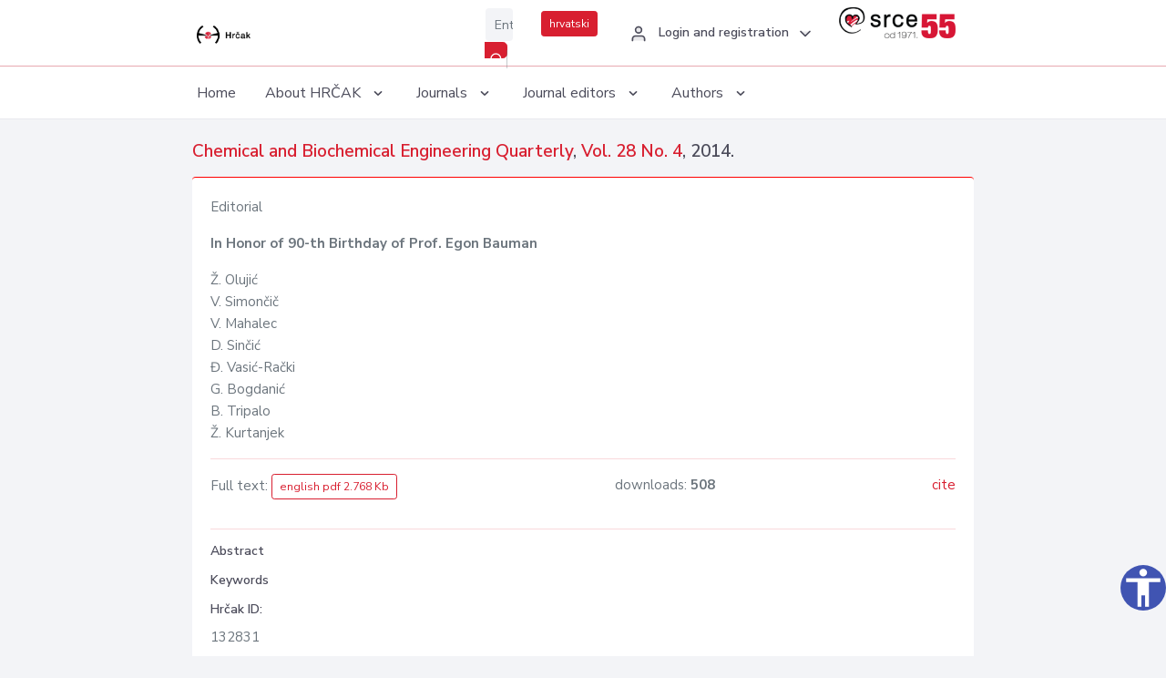

--- FILE ---
content_type: text/html; charset=UTF-8
request_url: https://hrcak.srce.hr/en/clanak/196122
body_size: 4357
content:
<!DOCTYPE html>
<html lang="en">

<head>
    <meta charset="utf-8" />
    <title>In Honor of 90-th Birthday of Prof. Egon Bauman</title>
    <meta name="viewport" content="width=device-width, initial-scale=1.0">

        
        <!-- Highwire Press -->
                                    <meta name="citation_title" content="In Honor of 90-th Birthday of Prof. Egon Bauman"/>
                                                <meta name="citation_author" content="Olujić, Ž."/>
                                                <meta name="citation_author" content="Simončič, V."/>
                                                <meta name="citation_author" content="Mahalec, V."/>
                                                <meta name="citation_author" content="Sinčić, D."/>
                                                <meta name="citation_author" content="Vasić-Rački, Đ."/>
                                                <meta name="citation_author" content="Bogdanić, G."/>
                                                <meta name="citation_author" content="Tripalo, B."/>
                                                <meta name="citation_author" content="Kurtanjek, Ž."/>
                                                <meta name="citation_publication_date" content="2014"/>
                                                <meta name="citation_publisher" content="Croatian Society of Chemical Engineers"/>
                                                <meta name="citation_journal_title" content="Chemical and Biochemical Engineering Quarterly"/>
                                                <meta name="citation_issn" content="0352-9568"/>
                                                <meta name="citation_issn" content="1846-5153"/>
                                                <meta name="citation_volume" content="28"/>
                                                <meta name="citation_issue" content="4"/>
                                                <meta name="citation_pdf_url" content="https://hrcak.srce.hr/file/196122"/>
                                                <meta name="citation_language" content="en"/>
                                                <meta name="citation_firstpage" content="0"/>
                                                <meta name="citation_lastpage" content="0"/>
                        
    
    <meta content="Srce" name="author" />
    <meta http-equiv="X-UA-Compatible" content="IE=edge" />

    <!-- App favicon -->
    <link rel="shortcut icon" href="/javno/assets/images/favicon.ico">

    <!-- App css -->
    <link href="/javno/assets/css/bootstrap.min.css" rel="stylesheet" type="text/css" />
    <link href="/javno/assets/css/icons.min.css" rel="stylesheet" type="text/css" />
    <link href="/javno/assets/css/app.css" rel="stylesheet" type="text/css" />
    <!-- JATS -->
    <link href="/javno/assets/libs/jats/transform/hrcak/hrcak.css" rel="stylesheet" type="text/css" />

    <link href="/javno/assets/css/custom_selec2_css.css" rel="stylesheet" type="text/css" />

    
</head>


<body data-layout="topnav">
<a class="skip-main text-white" href="#skipToMain" aria-label="skoči na glavni sadržaj">
    Skip to the main content
</a>

<div class="wrapper">

    <div class="navbar navbar-expand flex-column flex-md-row navbar-custom">
        <div class="container-fluid">
            <!-- LOGO -->
            <a href="https://hrcak.srce.hr/" class="navbar-brand mr-0 mr-md-2 logo">
                    <span class="logo-lg">
                        <img src="/javno/assets/images/hrcak-logo2.png" alt="" height="34" />

                    </span>
                <span class="logo-sm">
                        <img src="/javno/assets/images/hrcak-logo2.png" alt="" height="24">
                    </span>
            </a>

            <ul class="navbar-nav bd-navbar-nav flex-row list-unstyled menu-left mb-0">
                <li class="">
                    <button class="button-menu-mobile open-left disable-btn">
                        <i data-feather="menu" class="menu-icon"></i>
                        <i data-feather="x" class="close-icon"></i>
                    </button>
                </li>
            </ul>

            <ul class="navbar-nav flex-row ml-auto d-flex list-unstyled topnav-menu float-right mb-0">

								<!-- Search -->
                                <li>
                    <div class="app-search">
                        <form action="/pretraga" title="Search">
                            <div class="input-group">
                                <input type="text" aria-label="Enter search term..." class="form-control searchInput" name="q" placeholder="Enter search term...">
                                <div class="input-group-append">
                                    <button class="btn btn-primary" aria-label="Search" type="submit" value="submit"> <i data-feather="search" class="serachIkona"></i></button>
                                </div>
                            </div>
                        </form>
                    </div>
                </li>
                
                <li>
                    <div class="app-search">

                      <div class="input-group">
                                                <a rel="alternate" hreflang="hr" href="https://hrcak.srce.hr/hr/clanak/196122" class="mr-0 mt-1 btn btn-primary btn-sm ">hrvatski</a>
                                              </div>

                    </div>
                </li>


                <li class="dropdown notification-list align-self-center profile-dropdown">
                    <a class="nav-link dropdown-toggle nav-user mr-0" data-toggle="dropdown" href="#" role="button"
                       aria-haspopup="false" aria-expanded="false">
                        <div class="media user-profile ">
                                                            <div class="media-body text-left">
                                    <h6 class="pro-user-name ml-2 my-0">
                                        <i data-feather="user" class="icon-dual icon-xs mr-2"></i>
                                        <span>Login and registration</span>
                                    </h6>
                                </div>
                                                        <span data-feather="chevron-down" class="ml-2 align-self-center"></span>
                        </div>
                    </a>
                    <div class="dropdown-menu profile-dropdown-items dropdown-menu-right">
                                                    <a href="/login" class="dropdown-item notify-item">
                                <i data-feather="user" class="icon-dual icon-xs mr-2"></i>
                                <span>Login</span>
                            </a>
                            <a href="/korisnik/nova_autentikacija" class="dropdown-item notify-item">
                                <i data-feather="help-circle" class="icon-dual icon-xs mr-2"></i>
                                <span>Change auth. <br>method</span>
                            </a>
                            <a href="/novi_korisnik" class="dropdown-item notify-item">
                                <i data-feather="settings" class="icon-dual icon-xs mr-2"></i>
                                <span>Registration</span>
                            </a>
                                            </div>
                </li>


                <li class="d-none d-sm-block">
                    <div class="app-search">

                        <div class="input-group">
                            <a href="https://www.srce.unizg.hr" target="_blank"><img src="/javno/assets/images/srcelogo55.png" class="mr-0" alt="srce logo" height="34"></a>
                        </div>

                    </div>
                </li>


            </ul>
        </div>

    </div>
<div class="topnav shadow-sm">
        <div class="container-fluid">
            <nav class="navbar navbar-light navbar-expand-lg topbar-nav">
                <div class="collapse navbar-collapse" id="topnav-menu-content">
                    <ul class="metismenu" id="menu-bar">
                        <li class="menu-title">Navigation</li>

                        <li>
                            <a href="/">
                                <span class="badge badge-success float-right">1</span>
                                <span>Home</span>
                            </a>
                        </li>
                        <li class="menu-title">About HRČAK</li>

                        <li>
                            <a href="javascript: void(0);">

                                <span> About HRČAK </span>
                                <span class="menu-arrow"></span>
                            </a>

                            <ul class="nav-second-level" aria-expanded="false">
                                <li>
                                    <a href="https://hrcak.srce.hr/o-hrcku">About HRČAK (cro)</a>
                                </li>
                                <li>
                                    <a href="https://hrcak.srce.hr/interoperabilnost">Interoperability</a>
                                </li>
                                <li>
                                    <a href="https://hrcak.srce.hr/politike">Policies</a>
                                </li>
                                <li>
                                    <a href="https://hrcak.srce.hr/savjet-hrcka">HRČAK&#039;s Advisory Board (cro)</a>
                                </li>
                                <li>
                                    <a href="https://hrcak.srce.hr/kontakt">Contact</a>
                                </li>
                                <li>
                                    <a href="https://www.srce.unizg.hr/en/regular-system-upgrades#hrcak">Regular upgrades</a>
                                </li>
                            </ul>
                        </li>



                        <li>
                            <a href="javascript: void(0);">

                                <span> Journals </span>
                                <span class="menu-arrow"></span>
                            </a>

                            <ul class="nav-second-level" aria-expanded="false">
                                <li>
                                    <a href="https://hrcak.srce.hr/popis_casopisa/abecedno">Alphabetically</a>
                                </li>
                                <li>
                                    <a href="https://hrcak.srce.hr/podrucja">By scientific areas</a>
                                </li>

                            </ul>
                        </li>
                        <li>
                            <a href="javascript: void(0);">

                                <span> Journal editors </span>
                                <span class="menu-arrow"></span>
                            </a>

                            <ul class="nav-second-level" aria-expanded="false">
                                <li>
                                    <a href="https://hrcak.srce.hr/posjecenost">Journal visits</a>
                                </li>
                                <li>
                                    <a href="https://hrcak.srce.hr/statusi">Journal status</a>
                                </li>
                                <li>
                                    <a href="https://wiki.srce.hr/pages/viewpage.action?pageId=27690837" target="_blank">Guides for journal managers (cro)</a>
                                </li>
                                <li>
                                    <a href="https://hrcak.srce.hr/otvoreni-pristup">Open Access Statement (cro)</a>
                                </li>
                                <li>
                                    <a href="https://hrcak.srce.hr/kriteriji">Criteria for journal inclusion (cro)</a>
                                </li>
                                <li>
                                    <a href="https://hrcak.srce.hr/novi_casopis">Journal inclusion (cro)</a>
                                </li>
                                <li>
                                    <a href="https://hrcak.srce.hr/alati">Tools (cro)</a>
                                </li>
                            </ul>
                        </li>
                        <li>
                            <a href="javascript: void(0);">

                                <span> Authors </span>
                                <span class="menu-arrow"></span>
                            </a>

                            <ul class="nav-second-level" aria-expanded="false">
                                <li>
                                    <a href="https://hrcak.srce.hr/prijava-radova">Paper submission</a>
                                </li>
                                <li>
                                    <a href="https://hrcak.srce.hr/orcid">ORCID iD</a>
                                </li>

                            </ul>
                        </li>

                    </ul>
                </div>
            </nav>
        </div>
    </div>
        
    <div id="skipToMain">
            <div class="content-page">
            <div class="content">
                <div class="container-fluid">
                    <div class="row page-title">
                        <div class="col-md-12">
                            <h4 class="mb-1 mt-0">
                                <a href="https://hrcak.srce.hr/cabeq">Chemical and Biochemical Engineering Quarterly</a>,
                                <a href="https://hrcak.srce.hr/broj/10713">Vol. 28  No. 4</a>, 2014.</h4>
                        </div>
                    </div>

                    <div class="row">
                        <div class="col-lg-12 col-xs-12 col-md-12">
                            <div class="card topBorder">
                                <div class="card-body">
                                    <p>Editorial</p>
                                                                        <p><b>In Honor of 90-th Birthday of Prof. Egon Bauman</b></p>

                                    <p>
                                                                                                                                                                            Ž. Olujić
                                            
                                                                                                                                                                                                                                <br>
                                                                                                                                    V. Simončič
                                            
                                                                                                                                                                                                                                <br>
                                                                                                                                    V. Mahalec
                                            
                                                                                                                                                                                                                                <br>
                                                                                                                                    D. Sinčić
                                            
                                                                                                                                                                                                                                <br>
                                                                                                                                    Đ. Vasić-Rački
                                            
                                                                                                                                                                                                                                <br>
                                                                                                                                    G. Bogdanić
                                            
                                                                                                                                                                                                                                <br>
                                                                                                                                    B. Tripalo
                                            
                                                                                                                                                                                                                                <br>
                                                                                                                                    Ž. Kurtanjek
                                            
                                                                                                                                                                                                                                <br>
                                                                            </p>
                                                                        <hr>
                                                                                                                     <div class="d-flex justify-content-between">
                                            <p>Full text: <a class="btn btn-outline-primary btn-sm" href="https://hrcak.srce.hr/file/196122" target="_blank">english pdf 2.768 Kb</a></p>

                                                                                                                                    <p>downloads: <strong>508</strong></p>
                                            <p>
                                                <a href="#" id="cite_link">cite</a>
                                            </p>
                                        </div>

                                        
                                        <div id="cite" style="display: none;">
                                                                                            <p><b>APA 6th Edition</b></p>
                                                <p>Olujić, Ž., Simončič, V., Mahalec, V., Sinčić, D., Vasić-Rački, Đ., Bogdanić, G., ... Kurtanjek, Ž. (2014). In Honor of 90-th Birthday of Prof. Egon Bauman. <i>Chemical and Biochemical Engineering Quarterly, 28</i> (4), 0-0. Retrieved from https://hrcak.srce.hr/132831</p>
                                                                                                    <hr>
                                                                                                                                            <p><b>MLA 8th Edition</b></p>
                                                <p>Olujić, Ž., et al. "In Honor of 90-th Birthday of Prof. Egon Bauman." <i>Chemical and Biochemical Engineering Quarterly</i>, vol. 28, no. 4, 2014, pp. 0-0. https://hrcak.srce.hr/132831. Accessed  20 Jan. 2026.</p>
                                                                                                    <hr>
                                                                                                                                            <p><b>Chicago 17th Edition</b></p>
                                                <p>Olujić, Ž., V. Simončič, V. Mahalec, D. Sinčić, Đ. Vasić-Rački, G. Bogdanić, B. Tripalo and Ž. Kurtanjek. "In Honor of 90-th Birthday of Prof. Egon Bauman." <i>Chemical and Biochemical Engineering Quarterly</i> 28, no. 4 (2014): 0-0. https://hrcak.srce.hr/132831</p>
                                                                                                    <hr>
                                                                                                                                            <p><b>Harvard</b></p>
                                                <p>Olujić, Ž., et al. (2014). 'In Honor of 90-th Birthday of Prof. Egon Bauman', <i>Chemical and Biochemical Engineering Quarterly</i>, 28(4), pp. 0-0. Available at: https://hrcak.srce.hr/132831 (Accessed 20 January 2026)</p>
                                                                                                    <hr>
                                                                                                                                            <p><b>Vancouver</b></p>
                                                <p>Olujić Ž, Simončič V, Mahalec V, Sinčić D, Vasić-Rački Đ, Bogdanić G, et al. In Honor of 90-th Birthday of Prof. Egon Bauman. Chemical and Biochemical Engineering Quarterly [Internet]. 2014 [cited 2026 January 20];28(4). Available from: https://hrcak.srce.hr/132831</p>
                                                                                                    <hr>
                                                                                                                                            <p><b>IEEE</b></p>
                                                <p>Ž. Olujić, et al., "In Honor of 90-th Birthday of Prof. Egon Bauman", <i>Chemical and Biochemical Engineering Quarterly</i>, vol.28, no. 4, pp. 0-0, 2014. [Online]. Available: https://hrcak.srce.hr/132831. [Accessed: 20 January 2026]</p>
                                                                                            
                                        </div>

                                                                             
                                    
                                    
                                        <hr>

                                    <h6>Abstract</h6>
                                    <p></p>
                                    <h6>Keywords</h6>
                                    <p>
                                                                            </p>
                                    <h6>Hrčak ID: </h6>
                                    <p>132831</p>
                                    <h6>URI</h6>
                                    <p><a href="https://hrcak.srce.hr/132831">https://hrcak.srce.hr/132831</a> </p>
                                    <h6>Publication date:</h6>
                                    <p>5.1.2015.</p>
                                                                        <p>
                                                                                                                                                                                                        </p>
                                    <p class="text-center mt-5">Visits: 1.426
                                        <a href="https://hrcak.srce.hr/posjecenost-objasnjenje">*</a>
                                    </p>
                                </div>
                            </div>
                        </div>

                    </div>

                    <!-- JATS -->
                    
                </div>
            </div>
        </div>


    </div>

    
    <script src = "https://ajax.googleapis.com/ajax/libs/jquery/2.1.3/jquery.min.js"></script>
    <script>
        $('#cite_link').click(function(){
            $('#cite').slideToggle('fast');
            return false;
        });
        $('#verzije_link').click(function(){
            $('#verzije').slideToggle('fast');
            return false;
        });
    </script>


    </div>

    <footer class="footer">
        <div class="container-fluid">
            <div class="row">

                <div class="col-12">
                    <div class="footerLinks">
                            <span>
                                2021 © Portal of Croatian scientific and professional journals - HRČAK
                            </span>
                        <div>
                            <a href="https://wiki.srce.hr/x/xIB3Aw" target="_blank">Accessibility statement</a>
                            |

                                                            <a href="https://www.srce.unizg.hr/en/privacy-policy" target="_blank">Privacy policy</a>
                                                            |
                            <a href="/kontakt">Contact</a>
                        </div>

                    </div>

                </div>
            </div>
        </div>
    </footer>

</div>



<script src="/javno/assets/js/vendor.min.js"></script>
<script src="/javno/assets/libs/moment/moment.min.js"></script>
<script src="/javno/assets/js/app.min.js"></script>

<script src="/javno/assets/js/pristupacnost.js"></script>
<script>
    var options = {
        icon: {
            circular: true,
            img: 'accessibility',
        }
    }
    window.addEventListener('load', function () { new Pristupacnost(options); }, false);
</script>

<script>
    (function(i,s,o,g,r,a,m){i['GoogleAnalyticsObject']=r;i[r]=i[r]||function(){
        (i[r].q=i[r].q||[]).push(arguments)},i[r].l=1*new Date();a=s.createElement(o),
        m=s.getElementsByTagName(o)[0];a.async=1;a.src=g;m.parentNode.insertBefore(a,m)
    })(window,document,'script','https://www.google-analytics.com/analytics.js','ga');
    ga('create', 'UA-3867323-1', 'auto');
    ga('send', 'pageview');
</script>

</body>

</html>
